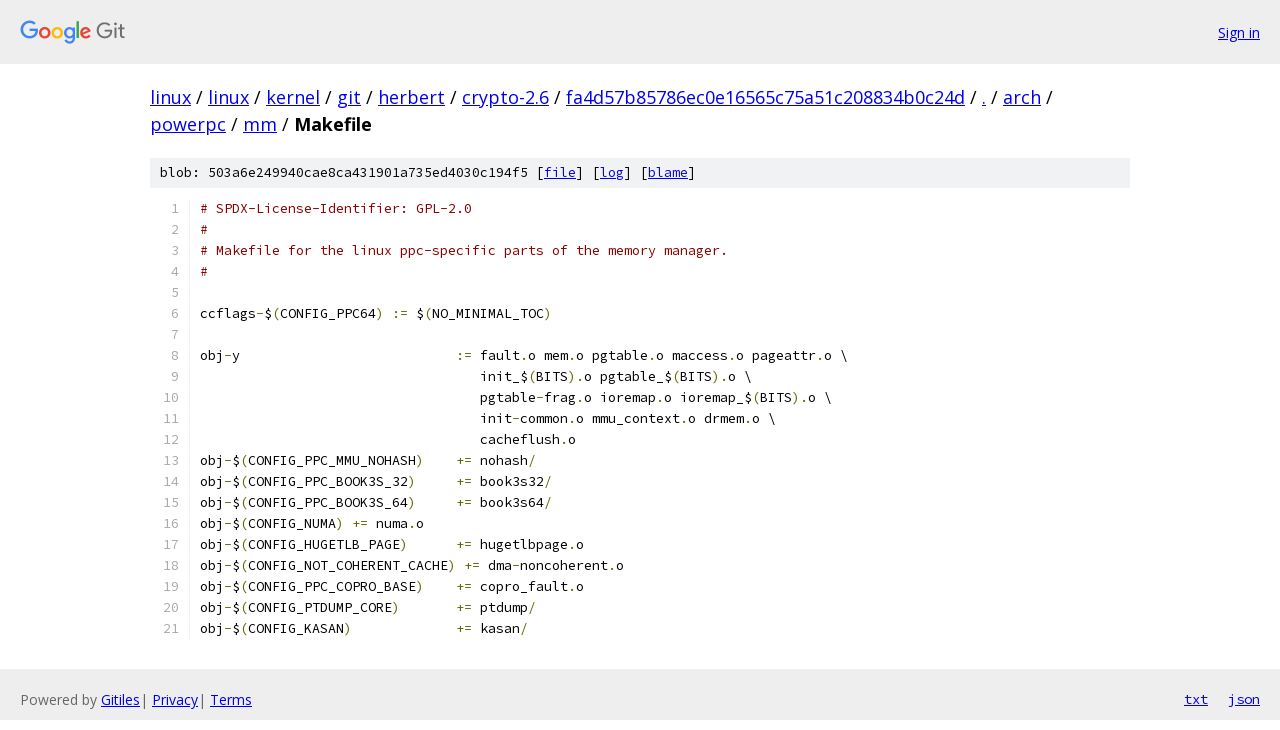

--- FILE ---
content_type: text/html; charset=utf-8
request_url: https://linux.googlesource.com/linux/kernel/git/herbert/crypto-2.6/+/fa4d57b85786ec0e16565c75a51c208834b0c24d/arch/powerpc/mm/Makefile
body_size: 1590
content:
<!DOCTYPE html><html lang="en"><head><meta charset="utf-8"><meta name="viewport" content="width=device-width, initial-scale=1"><title>arch/powerpc/mm/Makefile - linux/kernel/git/herbert/crypto-2.6 - Git at Google</title><link rel="stylesheet" type="text/css" href="/+static/base.css"><link rel="stylesheet" type="text/css" href="/+static/prettify/prettify.css"><!-- default customHeadTagPart --></head><body class="Site"><header class="Site-header"><div class="Header"><a class="Header-image" href="/"><img src="//www.gstatic.com/images/branding/lockups/2x/lockup_git_color_108x24dp.png" width="108" height="24" alt="Google Git"></a><div class="Header-menu"> <a class="Header-menuItem" href="https://accounts.google.com/AccountChooser?faa=1&amp;continue=https://linux.googlesource.com/login/linux/kernel/git/herbert/crypto-2.6/%2B/fa4d57b85786ec0e16565c75a51c208834b0c24d/arch/powerpc/mm/Makefile">Sign in</a> </div></div></header><div class="Site-content"><div class="Container "><div class="Breadcrumbs"><a class="Breadcrumbs-crumb" href="/?format=HTML">linux</a> / <a class="Breadcrumbs-crumb" href="/linux/">linux</a> / <a class="Breadcrumbs-crumb" href="/linux/kernel/">kernel</a> / <a class="Breadcrumbs-crumb" href="/linux/kernel/git/">git</a> / <a class="Breadcrumbs-crumb" href="/linux/kernel/git/herbert/">herbert</a> / <a class="Breadcrumbs-crumb" href="/linux/kernel/git/herbert/crypto-2.6/">crypto-2.6</a> / <a class="Breadcrumbs-crumb" href="/linux/kernel/git/herbert/crypto-2.6/+/fa4d57b85786ec0e16565c75a51c208834b0c24d">fa4d57b85786ec0e16565c75a51c208834b0c24d</a> / <a class="Breadcrumbs-crumb" href="/linux/kernel/git/herbert/crypto-2.6/+/fa4d57b85786ec0e16565c75a51c208834b0c24d/">.</a> / <a class="Breadcrumbs-crumb" href="/linux/kernel/git/herbert/crypto-2.6/+/fa4d57b85786ec0e16565c75a51c208834b0c24d/arch">arch</a> / <a class="Breadcrumbs-crumb" href="/linux/kernel/git/herbert/crypto-2.6/+/fa4d57b85786ec0e16565c75a51c208834b0c24d/arch/powerpc">powerpc</a> / <a class="Breadcrumbs-crumb" href="/linux/kernel/git/herbert/crypto-2.6/+/fa4d57b85786ec0e16565c75a51c208834b0c24d/arch/powerpc/mm">mm</a> / <span class="Breadcrumbs-crumb">Makefile</span></div><div class="u-sha1 u-monospace BlobSha1">blob: 503a6e249940cae8ca431901a735ed4030c194f5 [<a href="/linux/kernel/git/herbert/crypto-2.6/+/fa4d57b85786ec0e16565c75a51c208834b0c24d/arch/powerpc/mm/Makefile">file</a>] [<a href="/linux/kernel/git/herbert/crypto-2.6/+log/fa4d57b85786ec0e16565c75a51c208834b0c24d/arch/powerpc/mm/Makefile">log</a>] [<a href="/linux/kernel/git/herbert/crypto-2.6/+blame/fa4d57b85786ec0e16565c75a51c208834b0c24d/arch/powerpc/mm/Makefile">blame</a>]</div><table class="FileContents"><tr class="u-pre u-monospace FileContents-line"><td class="u-lineNum u-noSelect FileContents-lineNum" data-line-number="1"></td><td class="FileContents-lineContents" id="1"><span class="com"># SPDX-License-Identifier: GPL-2.0</span></td></tr><tr class="u-pre u-monospace FileContents-line"><td class="u-lineNum u-noSelect FileContents-lineNum" data-line-number="2"></td><td class="FileContents-lineContents" id="2"><span class="com">#</span></td></tr><tr class="u-pre u-monospace FileContents-line"><td class="u-lineNum u-noSelect FileContents-lineNum" data-line-number="3"></td><td class="FileContents-lineContents" id="3"><span class="com"># Makefile for the linux ppc-specific parts of the memory manager.</span></td></tr><tr class="u-pre u-monospace FileContents-line"><td class="u-lineNum u-noSelect FileContents-lineNum" data-line-number="4"></td><td class="FileContents-lineContents" id="4"><span class="com">#</span></td></tr><tr class="u-pre u-monospace FileContents-line"><td class="u-lineNum u-noSelect FileContents-lineNum" data-line-number="5"></td><td class="FileContents-lineContents" id="5"></td></tr><tr class="u-pre u-monospace FileContents-line"><td class="u-lineNum u-noSelect FileContents-lineNum" data-line-number="6"></td><td class="FileContents-lineContents" id="6"><span class="pln">ccflags</span><span class="pun">-</span><span class="pln">$</span><span class="pun">(</span><span class="pln">CONFIG_PPC64</span><span class="pun">)</span><span class="pln">	</span><span class="pun">:=</span><span class="pln"> $</span><span class="pun">(</span><span class="pln">NO_MINIMAL_TOC</span><span class="pun">)</span></td></tr><tr class="u-pre u-monospace FileContents-line"><td class="u-lineNum u-noSelect FileContents-lineNum" data-line-number="7"></td><td class="FileContents-lineContents" id="7"></td></tr><tr class="u-pre u-monospace FileContents-line"><td class="u-lineNum u-noSelect FileContents-lineNum" data-line-number="8"></td><td class="FileContents-lineContents" id="8"><span class="pln">obj</span><span class="pun">-</span><span class="pln">y				</span><span class="pun">:=</span><span class="pln"> fault</span><span class="pun">.</span><span class="pln">o mem</span><span class="pun">.</span><span class="pln">o pgtable</span><span class="pun">.</span><span class="pln">o maccess</span><span class="pun">.</span><span class="pln">o pageattr</span><span class="pun">.</span><span class="pln">o \</span></td></tr><tr class="u-pre u-monospace FileContents-line"><td class="u-lineNum u-noSelect FileContents-lineNum" data-line-number="9"></td><td class="FileContents-lineContents" id="9"><span class="pln">				   init_$</span><span class="pun">(</span><span class="pln">BITS</span><span class="pun">).</span><span class="pln">o pgtable_$</span><span class="pun">(</span><span class="pln">BITS</span><span class="pun">).</span><span class="pln">o \</span></td></tr><tr class="u-pre u-monospace FileContents-line"><td class="u-lineNum u-noSelect FileContents-lineNum" data-line-number="10"></td><td class="FileContents-lineContents" id="10"><span class="pln">				   pgtable</span><span class="pun">-</span><span class="pln">frag</span><span class="pun">.</span><span class="pln">o ioremap</span><span class="pun">.</span><span class="pln">o ioremap_$</span><span class="pun">(</span><span class="pln">BITS</span><span class="pun">).</span><span class="pln">o \</span></td></tr><tr class="u-pre u-monospace FileContents-line"><td class="u-lineNum u-noSelect FileContents-lineNum" data-line-number="11"></td><td class="FileContents-lineContents" id="11"><span class="pln">				   init</span><span class="pun">-</span><span class="pln">common</span><span class="pun">.</span><span class="pln">o mmu_context</span><span class="pun">.</span><span class="pln">o drmem</span><span class="pun">.</span><span class="pln">o \</span></td></tr><tr class="u-pre u-monospace FileContents-line"><td class="u-lineNum u-noSelect FileContents-lineNum" data-line-number="12"></td><td class="FileContents-lineContents" id="12"><span class="pln">				   cacheflush</span><span class="pun">.</span><span class="pln">o</span></td></tr><tr class="u-pre u-monospace FileContents-line"><td class="u-lineNum u-noSelect FileContents-lineNum" data-line-number="13"></td><td class="FileContents-lineContents" id="13"><span class="pln">obj</span><span class="pun">-</span><span class="pln">$</span><span class="pun">(</span><span class="pln">CONFIG_PPC_MMU_NOHASH</span><span class="pun">)</span><span class="pln">	</span><span class="pun">+=</span><span class="pln"> nohash</span><span class="pun">/</span></td></tr><tr class="u-pre u-monospace FileContents-line"><td class="u-lineNum u-noSelect FileContents-lineNum" data-line-number="14"></td><td class="FileContents-lineContents" id="14"><span class="pln">obj</span><span class="pun">-</span><span class="pln">$</span><span class="pun">(</span><span class="pln">CONFIG_PPC_BOOK3S_32</span><span class="pun">)</span><span class="pln">	</span><span class="pun">+=</span><span class="pln"> book3s32</span><span class="pun">/</span></td></tr><tr class="u-pre u-monospace FileContents-line"><td class="u-lineNum u-noSelect FileContents-lineNum" data-line-number="15"></td><td class="FileContents-lineContents" id="15"><span class="pln">obj</span><span class="pun">-</span><span class="pln">$</span><span class="pun">(</span><span class="pln">CONFIG_PPC_BOOK3S_64</span><span class="pun">)</span><span class="pln">	</span><span class="pun">+=</span><span class="pln"> book3s64</span><span class="pun">/</span></td></tr><tr class="u-pre u-monospace FileContents-line"><td class="u-lineNum u-noSelect FileContents-lineNum" data-line-number="16"></td><td class="FileContents-lineContents" id="16"><span class="pln">obj</span><span class="pun">-</span><span class="pln">$</span><span class="pun">(</span><span class="pln">CONFIG_NUMA</span><span class="pun">)</span><span class="pln"> </span><span class="pun">+=</span><span class="pln"> numa</span><span class="pun">.</span><span class="pln">o</span></td></tr><tr class="u-pre u-monospace FileContents-line"><td class="u-lineNum u-noSelect FileContents-lineNum" data-line-number="17"></td><td class="FileContents-lineContents" id="17"><span class="pln">obj</span><span class="pun">-</span><span class="pln">$</span><span class="pun">(</span><span class="pln">CONFIG_HUGETLB_PAGE</span><span class="pun">)</span><span class="pln">	</span><span class="pun">+=</span><span class="pln"> hugetlbpage</span><span class="pun">.</span><span class="pln">o</span></td></tr><tr class="u-pre u-monospace FileContents-line"><td class="u-lineNum u-noSelect FileContents-lineNum" data-line-number="18"></td><td class="FileContents-lineContents" id="18"><span class="pln">obj</span><span class="pun">-</span><span class="pln">$</span><span class="pun">(</span><span class="pln">CONFIG_NOT_COHERENT_CACHE</span><span class="pun">)</span><span class="pln"> </span><span class="pun">+=</span><span class="pln"> dma</span><span class="pun">-</span><span class="pln">noncoherent</span><span class="pun">.</span><span class="pln">o</span></td></tr><tr class="u-pre u-monospace FileContents-line"><td class="u-lineNum u-noSelect FileContents-lineNum" data-line-number="19"></td><td class="FileContents-lineContents" id="19"><span class="pln">obj</span><span class="pun">-</span><span class="pln">$</span><span class="pun">(</span><span class="pln">CONFIG_PPC_COPRO_BASE</span><span class="pun">)</span><span class="pln">	</span><span class="pun">+=</span><span class="pln"> copro_fault</span><span class="pun">.</span><span class="pln">o</span></td></tr><tr class="u-pre u-monospace FileContents-line"><td class="u-lineNum u-noSelect FileContents-lineNum" data-line-number="20"></td><td class="FileContents-lineContents" id="20"><span class="pln">obj</span><span class="pun">-</span><span class="pln">$</span><span class="pun">(</span><span class="pln">CONFIG_PTDUMP_CORE</span><span class="pun">)</span><span class="pln">	</span><span class="pun">+=</span><span class="pln"> ptdump</span><span class="pun">/</span></td></tr><tr class="u-pre u-monospace FileContents-line"><td class="u-lineNum u-noSelect FileContents-lineNum" data-line-number="21"></td><td class="FileContents-lineContents" id="21"><span class="pln">obj</span><span class="pun">-</span><span class="pln">$</span><span class="pun">(</span><span class="pln">CONFIG_KASAN</span><span class="pun">)</span><span class="pln">		</span><span class="pun">+=</span><span class="pln"> kasan</span><span class="pun">/</span></td></tr></table><script nonce="xWm-I7Ob3d6F351xDIqBYw">for (let lineNumEl of document.querySelectorAll('td.u-lineNum')) {lineNumEl.onclick = () => {window.location.hash = `#${lineNumEl.getAttribute('data-line-number')}`;};}</script></div> <!-- Container --></div> <!-- Site-content --><footer class="Site-footer"><div class="Footer"><span class="Footer-poweredBy">Powered by <a href="https://gerrit.googlesource.com/gitiles/">Gitiles</a>| <a href="https://policies.google.com/privacy">Privacy</a>| <a href="https://policies.google.com/terms">Terms</a></span><span class="Footer-formats"><a class="u-monospace Footer-formatsItem" href="?format=TEXT">txt</a> <a class="u-monospace Footer-formatsItem" href="?format=JSON">json</a></span></div></footer></body></html>